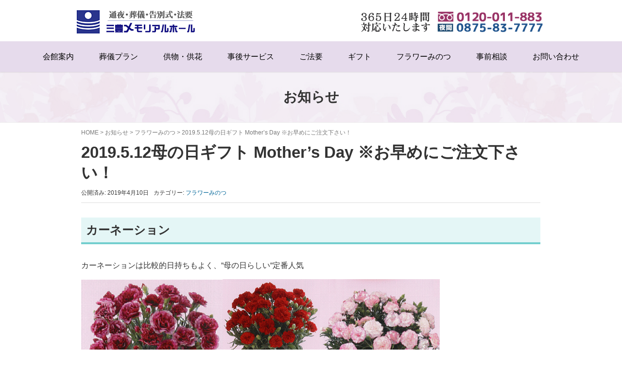

--- FILE ---
content_type: text/html; charset=UTF-8
request_url: https://m-memorial.com/1049/
body_size: 7468
content:
<!DOCTYPE html>
<html lang="ja">
<head prefix="og: http://ogp.me/ns# fb: http://ogp.me/ns/fb# article: http://ogp.me/ns/article#">
	<meta charset="UTF-8">
<!-- 	<meta name="viewport" content="width=device-width, initial-scale=1.0, maximum-scale=1.0, user-scalable=0" /> -->
	<meta name="viewport" content="width=device-width, initial-scale=1">

	<link rel="pingback" href="https://m-memorial.com/xmlrpc.php" />
	<!--[if lt IE 9]>
	<script src="https://m-memorial.com/wp-content/themes/habakiri/js/html5shiv.min.js"></script>
	<![endif]-->
	<!-- Google Tag Manager -->
<script>(function(w,d,s,l,i){w[l]=w[l]||[];w[l].push({'gtm.start':
new Date().getTime(),event:'gtm.js'});var f=d.getElementsByTagName(s)[0],
j=d.createElement(s),dl=l!='dataLayer'?'&l='+l:'';j.async=true;j.src=
'https://www.googletagmanager.com/gtm.js?id='+i+dl;f.parentNode.insertBefore(j,f);
})(window,document,'script','dataLayer','GTM-5Z8CQVX');</script>
<!-- End Google Tag Manager --><title>2019.5.12母の日ギフト Mother&#8217;s Day ※お早めにご注文下さい！ &#8211; [公式] 三豊メモリアルホール</title>
<meta name='robots' content='max-image-preview:large' />
<link rel='dns-prefetch' href='//challenges.cloudflare.com' />
<link rel="alternate" type="application/rss+xml" title="[公式] 三豊メモリアルホール &raquo; フィード" href="https://m-memorial.com/feed/" />
<style id='wp-img-auto-sizes-contain-inline-css' type='text/css'>
img:is([sizes=auto i],[sizes^="auto," i]){contain-intrinsic-size:3000px 1500px}
/*# sourceURL=wp-img-auto-sizes-contain-inline-css */
</style>
<link rel='stylesheet' id='vkExUnit_common_style-css' href='https://m-memorial.com/wp-content/plugins/vk-all-in-one-expansion-unit/assets/css/vkExUnit_style.css?ver=9.112.4.0' type='text/css' media='all' />
<style id='vkExUnit_common_style-inline-css' type='text/css'>
:root {--ver_page_top_button_url:url(https://m-memorial.com/wp-content/plugins/vk-all-in-one-expansion-unit/assets/images/to-top-btn-icon.svg);}@font-face {font-weight: normal;font-style: normal;font-family: "vk_sns";src: url("https://m-memorial.com/wp-content/plugins/vk-all-in-one-expansion-unit/inc/sns/icons/fonts/vk_sns.eot?-bq20cj");src: url("https://m-memorial.com/wp-content/plugins/vk-all-in-one-expansion-unit/inc/sns/icons/fonts/vk_sns.eot?#iefix-bq20cj") format("embedded-opentype"),url("https://m-memorial.com/wp-content/plugins/vk-all-in-one-expansion-unit/inc/sns/icons/fonts/vk_sns.woff?-bq20cj") format("woff"),url("https://m-memorial.com/wp-content/plugins/vk-all-in-one-expansion-unit/inc/sns/icons/fonts/vk_sns.ttf?-bq20cj") format("truetype"),url("https://m-memorial.com/wp-content/plugins/vk-all-in-one-expansion-unit/inc/sns/icons/fonts/vk_sns.svg?-bq20cj#vk_sns") format("svg");}
.veu_promotion-alert__content--text {border: 1px solid rgba(0,0,0,0.125);padding: 0.5em 1em;border-radius: var(--vk-size-radius);margin-bottom: var(--vk-margin-block-bottom);font-size: 0.875rem;}/* Alert Content部分に段落タグを入れた場合に最後の段落の余白を0にする */.veu_promotion-alert__content--text p:last-of-type{margin-bottom:0;margin-top: 0;}
/*# sourceURL=vkExUnit_common_style-inline-css */
</style>
<style id='wp-block-library-inline-css' type='text/css'>
:root{--wp-block-synced-color:#7a00df;--wp-block-synced-color--rgb:122,0,223;--wp-bound-block-color:var(--wp-block-synced-color);--wp-editor-canvas-background:#ddd;--wp-admin-theme-color:#007cba;--wp-admin-theme-color--rgb:0,124,186;--wp-admin-theme-color-darker-10:#006ba1;--wp-admin-theme-color-darker-10--rgb:0,107,160.5;--wp-admin-theme-color-darker-20:#005a87;--wp-admin-theme-color-darker-20--rgb:0,90,135;--wp-admin-border-width-focus:2px}@media (min-resolution:192dpi){:root{--wp-admin-border-width-focus:1.5px}}.wp-element-button{cursor:pointer}:root .has-very-light-gray-background-color{background-color:#eee}:root .has-very-dark-gray-background-color{background-color:#313131}:root .has-very-light-gray-color{color:#eee}:root .has-very-dark-gray-color{color:#313131}:root .has-vivid-green-cyan-to-vivid-cyan-blue-gradient-background{background:linear-gradient(135deg,#00d084,#0693e3)}:root .has-purple-crush-gradient-background{background:linear-gradient(135deg,#34e2e4,#4721fb 50%,#ab1dfe)}:root .has-hazy-dawn-gradient-background{background:linear-gradient(135deg,#faaca8,#dad0ec)}:root .has-subdued-olive-gradient-background{background:linear-gradient(135deg,#fafae1,#67a671)}:root .has-atomic-cream-gradient-background{background:linear-gradient(135deg,#fdd79a,#004a59)}:root .has-nightshade-gradient-background{background:linear-gradient(135deg,#330968,#31cdcf)}:root .has-midnight-gradient-background{background:linear-gradient(135deg,#020381,#2874fc)}:root{--wp--preset--font-size--normal:16px;--wp--preset--font-size--huge:42px}.has-regular-font-size{font-size:1em}.has-larger-font-size{font-size:2.625em}.has-normal-font-size{font-size:var(--wp--preset--font-size--normal)}.has-huge-font-size{font-size:var(--wp--preset--font-size--huge)}.has-text-align-center{text-align:center}.has-text-align-left{text-align:left}.has-text-align-right{text-align:right}.has-fit-text{white-space:nowrap!important}#end-resizable-editor-section{display:none}.aligncenter{clear:both}.items-justified-left{justify-content:flex-start}.items-justified-center{justify-content:center}.items-justified-right{justify-content:flex-end}.items-justified-space-between{justify-content:space-between}.screen-reader-text{border:0;clip-path:inset(50%);height:1px;margin:-1px;overflow:hidden;padding:0;position:absolute;width:1px;word-wrap:normal!important}.screen-reader-text:focus{background-color:#ddd;clip-path:none;color:#444;display:block;font-size:1em;height:auto;left:5px;line-height:normal;padding:15px 23px 14px;text-decoration:none;top:5px;width:auto;z-index:100000}html :where(.has-border-color){border-style:solid}html :where([style*=border-top-color]){border-top-style:solid}html :where([style*=border-right-color]){border-right-style:solid}html :where([style*=border-bottom-color]){border-bottom-style:solid}html :where([style*=border-left-color]){border-left-style:solid}html :where([style*=border-width]){border-style:solid}html :where([style*=border-top-width]){border-top-style:solid}html :where([style*=border-right-width]){border-right-style:solid}html :where([style*=border-bottom-width]){border-bottom-style:solid}html :where([style*=border-left-width]){border-left-style:solid}html :where(img[class*=wp-image-]){height:auto;max-width:100%}:where(figure){margin:0 0 1em}html :where(.is-position-sticky){--wp-admin--admin-bar--position-offset:var(--wp-admin--admin-bar--height,0px)}@media screen and (max-width:600px){html :where(.is-position-sticky){--wp-admin--admin-bar--position-offset:0px}}

/*# sourceURL=wp-block-library-inline-css */
</style><style id='global-styles-inline-css' type='text/css'>
:root{--wp--preset--aspect-ratio--square: 1;--wp--preset--aspect-ratio--4-3: 4/3;--wp--preset--aspect-ratio--3-4: 3/4;--wp--preset--aspect-ratio--3-2: 3/2;--wp--preset--aspect-ratio--2-3: 2/3;--wp--preset--aspect-ratio--16-9: 16/9;--wp--preset--aspect-ratio--9-16: 9/16;--wp--preset--color--black: #000000;--wp--preset--color--cyan-bluish-gray: #abb8c3;--wp--preset--color--white: #ffffff;--wp--preset--color--pale-pink: #f78da7;--wp--preset--color--vivid-red: #cf2e2e;--wp--preset--color--luminous-vivid-orange: #ff6900;--wp--preset--color--luminous-vivid-amber: #fcb900;--wp--preset--color--light-green-cyan: #7bdcb5;--wp--preset--color--vivid-green-cyan: #00d084;--wp--preset--color--pale-cyan-blue: #8ed1fc;--wp--preset--color--vivid-cyan-blue: #0693e3;--wp--preset--color--vivid-purple: #9b51e0;--wp--preset--gradient--vivid-cyan-blue-to-vivid-purple: linear-gradient(135deg,rgb(6,147,227) 0%,rgb(155,81,224) 100%);--wp--preset--gradient--light-green-cyan-to-vivid-green-cyan: linear-gradient(135deg,rgb(122,220,180) 0%,rgb(0,208,130) 100%);--wp--preset--gradient--luminous-vivid-amber-to-luminous-vivid-orange: linear-gradient(135deg,rgb(252,185,0) 0%,rgb(255,105,0) 100%);--wp--preset--gradient--luminous-vivid-orange-to-vivid-red: linear-gradient(135deg,rgb(255,105,0) 0%,rgb(207,46,46) 100%);--wp--preset--gradient--very-light-gray-to-cyan-bluish-gray: linear-gradient(135deg,rgb(238,238,238) 0%,rgb(169,184,195) 100%);--wp--preset--gradient--cool-to-warm-spectrum: linear-gradient(135deg,rgb(74,234,220) 0%,rgb(151,120,209) 20%,rgb(207,42,186) 40%,rgb(238,44,130) 60%,rgb(251,105,98) 80%,rgb(254,248,76) 100%);--wp--preset--gradient--blush-light-purple: linear-gradient(135deg,rgb(255,206,236) 0%,rgb(152,150,240) 100%);--wp--preset--gradient--blush-bordeaux: linear-gradient(135deg,rgb(254,205,165) 0%,rgb(254,45,45) 50%,rgb(107,0,62) 100%);--wp--preset--gradient--luminous-dusk: linear-gradient(135deg,rgb(255,203,112) 0%,rgb(199,81,192) 50%,rgb(65,88,208) 100%);--wp--preset--gradient--pale-ocean: linear-gradient(135deg,rgb(255,245,203) 0%,rgb(182,227,212) 50%,rgb(51,167,181) 100%);--wp--preset--gradient--electric-grass: linear-gradient(135deg,rgb(202,248,128) 0%,rgb(113,206,126) 100%);--wp--preset--gradient--midnight: linear-gradient(135deg,rgb(2,3,129) 0%,rgb(40,116,252) 100%);--wp--preset--font-size--small: 13px;--wp--preset--font-size--medium: 20px;--wp--preset--font-size--large: 36px;--wp--preset--font-size--x-large: 42px;--wp--preset--spacing--20: 0.44rem;--wp--preset--spacing--30: 0.67rem;--wp--preset--spacing--40: 1rem;--wp--preset--spacing--50: 1.5rem;--wp--preset--spacing--60: 2.25rem;--wp--preset--spacing--70: 3.38rem;--wp--preset--spacing--80: 5.06rem;--wp--preset--shadow--natural: 6px 6px 9px rgba(0, 0, 0, 0.2);--wp--preset--shadow--deep: 12px 12px 50px rgba(0, 0, 0, 0.4);--wp--preset--shadow--sharp: 6px 6px 0px rgba(0, 0, 0, 0.2);--wp--preset--shadow--outlined: 6px 6px 0px -3px rgb(255, 255, 255), 6px 6px rgb(0, 0, 0);--wp--preset--shadow--crisp: 6px 6px 0px rgb(0, 0, 0);}:where(.is-layout-flex){gap: 0.5em;}:where(.is-layout-grid){gap: 0.5em;}body .is-layout-flex{display: flex;}.is-layout-flex{flex-wrap: wrap;align-items: center;}.is-layout-flex > :is(*, div){margin: 0;}body .is-layout-grid{display: grid;}.is-layout-grid > :is(*, div){margin: 0;}:where(.wp-block-columns.is-layout-flex){gap: 2em;}:where(.wp-block-columns.is-layout-grid){gap: 2em;}:where(.wp-block-post-template.is-layout-flex){gap: 1.25em;}:where(.wp-block-post-template.is-layout-grid){gap: 1.25em;}.has-black-color{color: var(--wp--preset--color--black) !important;}.has-cyan-bluish-gray-color{color: var(--wp--preset--color--cyan-bluish-gray) !important;}.has-white-color{color: var(--wp--preset--color--white) !important;}.has-pale-pink-color{color: var(--wp--preset--color--pale-pink) !important;}.has-vivid-red-color{color: var(--wp--preset--color--vivid-red) !important;}.has-luminous-vivid-orange-color{color: var(--wp--preset--color--luminous-vivid-orange) !important;}.has-luminous-vivid-amber-color{color: var(--wp--preset--color--luminous-vivid-amber) !important;}.has-light-green-cyan-color{color: var(--wp--preset--color--light-green-cyan) !important;}.has-vivid-green-cyan-color{color: var(--wp--preset--color--vivid-green-cyan) !important;}.has-pale-cyan-blue-color{color: var(--wp--preset--color--pale-cyan-blue) !important;}.has-vivid-cyan-blue-color{color: var(--wp--preset--color--vivid-cyan-blue) !important;}.has-vivid-purple-color{color: var(--wp--preset--color--vivid-purple) !important;}.has-black-background-color{background-color: var(--wp--preset--color--black) !important;}.has-cyan-bluish-gray-background-color{background-color: var(--wp--preset--color--cyan-bluish-gray) !important;}.has-white-background-color{background-color: var(--wp--preset--color--white) !important;}.has-pale-pink-background-color{background-color: var(--wp--preset--color--pale-pink) !important;}.has-vivid-red-background-color{background-color: var(--wp--preset--color--vivid-red) !important;}.has-luminous-vivid-orange-background-color{background-color: var(--wp--preset--color--luminous-vivid-orange) !important;}.has-luminous-vivid-amber-background-color{background-color: var(--wp--preset--color--luminous-vivid-amber) !important;}.has-light-green-cyan-background-color{background-color: var(--wp--preset--color--light-green-cyan) !important;}.has-vivid-green-cyan-background-color{background-color: var(--wp--preset--color--vivid-green-cyan) !important;}.has-pale-cyan-blue-background-color{background-color: var(--wp--preset--color--pale-cyan-blue) !important;}.has-vivid-cyan-blue-background-color{background-color: var(--wp--preset--color--vivid-cyan-blue) !important;}.has-vivid-purple-background-color{background-color: var(--wp--preset--color--vivid-purple) !important;}.has-black-border-color{border-color: var(--wp--preset--color--black) !important;}.has-cyan-bluish-gray-border-color{border-color: var(--wp--preset--color--cyan-bluish-gray) !important;}.has-white-border-color{border-color: var(--wp--preset--color--white) !important;}.has-pale-pink-border-color{border-color: var(--wp--preset--color--pale-pink) !important;}.has-vivid-red-border-color{border-color: var(--wp--preset--color--vivid-red) !important;}.has-luminous-vivid-orange-border-color{border-color: var(--wp--preset--color--luminous-vivid-orange) !important;}.has-luminous-vivid-amber-border-color{border-color: var(--wp--preset--color--luminous-vivid-amber) !important;}.has-light-green-cyan-border-color{border-color: var(--wp--preset--color--light-green-cyan) !important;}.has-vivid-green-cyan-border-color{border-color: var(--wp--preset--color--vivid-green-cyan) !important;}.has-pale-cyan-blue-border-color{border-color: var(--wp--preset--color--pale-cyan-blue) !important;}.has-vivid-cyan-blue-border-color{border-color: var(--wp--preset--color--vivid-cyan-blue) !important;}.has-vivid-purple-border-color{border-color: var(--wp--preset--color--vivid-purple) !important;}.has-vivid-cyan-blue-to-vivid-purple-gradient-background{background: var(--wp--preset--gradient--vivid-cyan-blue-to-vivid-purple) !important;}.has-light-green-cyan-to-vivid-green-cyan-gradient-background{background: var(--wp--preset--gradient--light-green-cyan-to-vivid-green-cyan) !important;}.has-luminous-vivid-amber-to-luminous-vivid-orange-gradient-background{background: var(--wp--preset--gradient--luminous-vivid-amber-to-luminous-vivid-orange) !important;}.has-luminous-vivid-orange-to-vivid-red-gradient-background{background: var(--wp--preset--gradient--luminous-vivid-orange-to-vivid-red) !important;}.has-very-light-gray-to-cyan-bluish-gray-gradient-background{background: var(--wp--preset--gradient--very-light-gray-to-cyan-bluish-gray) !important;}.has-cool-to-warm-spectrum-gradient-background{background: var(--wp--preset--gradient--cool-to-warm-spectrum) !important;}.has-blush-light-purple-gradient-background{background: var(--wp--preset--gradient--blush-light-purple) !important;}.has-blush-bordeaux-gradient-background{background: var(--wp--preset--gradient--blush-bordeaux) !important;}.has-luminous-dusk-gradient-background{background: var(--wp--preset--gradient--luminous-dusk) !important;}.has-pale-ocean-gradient-background{background: var(--wp--preset--gradient--pale-ocean) !important;}.has-electric-grass-gradient-background{background: var(--wp--preset--gradient--electric-grass) !important;}.has-midnight-gradient-background{background: var(--wp--preset--gradient--midnight) !important;}.has-small-font-size{font-size: var(--wp--preset--font-size--small) !important;}.has-medium-font-size{font-size: var(--wp--preset--font-size--medium) !important;}.has-large-font-size{font-size: var(--wp--preset--font-size--large) !important;}.has-x-large-font-size{font-size: var(--wp--preset--font-size--x-large) !important;}
/*# sourceURL=global-styles-inline-css */
</style>

<style id='classic-theme-styles-inline-css' type='text/css'>
/*! This file is auto-generated */
.wp-block-button__link{color:#fff;background-color:#32373c;border-radius:9999px;box-shadow:none;text-decoration:none;padding:calc(.667em + 2px) calc(1.333em + 2px);font-size:1.125em}.wp-block-file__button{background:#32373c;color:#fff;text-decoration:none}
/*# sourceURL=/wp-includes/css/classic-themes.min.css */
</style>
<link rel='stylesheet' id='spider-css' href='https://m-memorial.com/wp-content/plugins/snow-monkey-blocks/dist/packages/spider/dist/css/spider.css?ver=1766450403' type='text/css' media='all' />
<link rel='stylesheet' id='snow-monkey-blocks-css' href='https://m-memorial.com/wp-content/plugins/snow-monkey-blocks/dist/css/blocks.css?ver=1766450403' type='text/css' media='all' />
<link rel='stylesheet' id='sass-basis-css' href='https://m-memorial.com/wp-content/plugins/snow-monkey-blocks/dist/css/fallback.css?ver=1766450403' type='text/css' media='all' />
<link rel='stylesheet' id='snow-monkey-blocks/nopro-css' href='https://m-memorial.com/wp-content/plugins/snow-monkey-blocks/dist/css/nopro.css?ver=1766450403' type='text/css' media='all' />
<link rel='stylesheet' id='snow-monkey-blocks-spider-slider-style-css' href='https://m-memorial.com/wp-content/plugins/snow-monkey-blocks/dist/blocks/spider-slider/style-index.css?ver=1766450403' type='text/css' media='all' />
<link rel='stylesheet' id='habakiri-assets-css' href='https://m-memorial.com/wp-content/themes/habakiri/css/assets.min.css?ver=1.0.0' type='text/css' media='all' />
<link rel='stylesheet' id='habakiri-css' href='https://m-memorial.com/wp-content/themes/habakiri/style.min.css?ver=20250804025102' type='text/css' media='all' />
<link rel='stylesheet' id='memorial4-css' href='https://m-memorial.com/wp-content/themes/memorial4/style.css?ver=20250804025102' type='text/css' media='all' />
<script type="text/javascript" src="https://m-memorial.com/wp-content/plugins/snow-monkey-blocks/dist/js/fontawesome-all.js?ver=1766450403" id="fontawesome6-js" defer="defer" data-wp-strategy="defer"></script>
<script type="text/javascript" src="https://m-memorial.com/wp-content/plugins/snow-monkey-blocks/dist/packages/spider/dist/js/spider.js?ver=1766450403" id="spider-js" defer="defer" data-wp-strategy="defer"></script>
<script type="text/javascript" src="https://m-memorial.com/wp-includes/js/jquery/jquery.min.js?ver=3.7.1" id="jquery-core-js"></script>
<script type="text/javascript" src="https://m-memorial.com/wp-includes/js/jquery/jquery-migrate.min.js?ver=3.4.1" id="jquery-migrate-js"></script>
<link rel="canonical" href="https://m-memorial.com/1049/" />
		<style>
		/* Safari 6.1+ (10.0 is the latest version of Safari at this time) */
		@media (max-width: 991px) and (min-color-index: 0) and (-webkit-min-device-pixel-ratio: 0) { @media () {
			display: block !important;
			.header__col {
				width: 100%;
			}
		}}
		</style>
				<style type="text/css" id="wp-custom-css">
			/* フラワーみのつフォーム */
.page-id-20499 #header,
.page-id-20499 .footer-navi,
.page-id-20499 .after-contents,
.page-id-20499 .copyright,
.page-id-20501 #header,
.page-id-20501 .footer-navi,
.page-id-20501 .after-contents,
.page-id-20501 .copyright
{
display: none !important;
}

.page-id-20499 #contents,
.page-id-20501 #contents{
	padding:30px;
}

.page-id-20499 .wpcf7 .section-title,
.page-id-20499 .wpcf7 form .section-title,
.page-id-20499 .wpcf7 h2.section-title,
.page-id-20499 .section-title {
    background:linear-gradient(135deg, #ff8c3a 0%, #f67b00 100%) !important;
}
		</style>
				<style type="text/css">/* VK CSS Customize */.grecaptcha-badge{visibility:hidden;}/* End VK CSS Customize */</style>
			<!-- [ VK All in One Expansion Unit Article Structure Data ] --><script type="application/ld+json">{"@context":"https://schema.org/","@type":"Article","headline":"2019.5.12母の日ギフト Mother&#8217;s Day ※お早めにご注文下さい！","image":"","datePublished":"2019-04-10T15:26:50+09:00","dateModified":"2019-04-10T15:27:03+09:00","author":{"@type":"","name":"三豊メモリアルホール","url":"https://m-memorial.com/","sameAs":""}}</script><!-- [ / VK All in One Expansion Unit Article Structure Data ] --></head>
<body class="wp-singular post-template-default single single-post postid-1049 single-format-standard wp-theme-habakiri wp-child-theme-memorial4 category-flower post-name-2019-5-12%e6%af%8d%e3%81%ae%e6%97%a5%e3%82%ae%e3%83%95%e3%83%88-mothers-day-%e2%80%bb%e3%81%8a%e6%97%a9%e3%82%81%e3%81%ab%e3%81%94%e6%b3%a8%e6%96%87%e4%b8%8b%e3%81%95%e3%81%84%ef%bc%81 post-type-post blog-template-single-no-sidebar">
<div id="container">
		<header id="header" class="header header--center header--fixed">
				<div class="container">
			<div class="row header__content">
				<div class="col-xs-10 col-md-12 header__col">
					
<div class="site-branding">
	<h1 class="site-branding__heading">
		<a href="https://m-memorial.com/" rel="home"><img src="https://m-memorial.com/wp-content/uploads/2016/08/logo.gif" alt="[公式] 三豊メモリアルホール" class="site-branding__logo" /></a>	</h1>
<!-- end .site-branding --></div>
<div class="siteinfo">			<div class="textwidget"><img width="550" height="70" alt="365日24時間対応いたします" src="https://m-memorial.com/wp-content/uploads/2016/08/siteinfo.png"></div>
		</div>				<!-- end .header__col --></div>
				<div class="col-xs-2 col-md-12 header__col global-nav-wrapper clearfix">
					
<nav class="global-nav js-responsive-nav nav--hide" role="navigation">
	<div class="menu-mainmenu-container"><ul id="menu-mainmenu" class="menu"><li id="menu-item-36" class="menu-item menu-item-type-post_type menu-item-object-page menu-item-36"><a href="https://m-memorial.com/guide/">会館案内</a></li>
<li id="menu-item-38" class="menu-item menu-item-type-post_type menu-item-object-page menu-item-38"><a href="https://m-memorial.com/plan/">葬儀プラン</a></li>
<li id="menu-item-37" class="menu-item menu-item-type-post_type menu-item-object-page menu-item-37"><a href="https://m-memorial.com/kumotu/">供物・供花</a></li>
<li id="menu-item-292" class="menu-item menu-item-type-post_type menu-item-object-page menu-item-292"><a href="https://m-memorial.com/after-service/">事後サービス</a></li>
<li id="menu-item-856" class="menu-item menu-item-type-post_type menu-item-object-page menu-item-856"><a href="https://m-memorial.com/houyou/">ご法要</a></li>
<li id="menu-item-855" class="menu-item menu-item-type-post_type menu-item-object-page menu-item-855"><a href="https://m-memorial.com/gift/">ギフト</a></li>
<li id="menu-item-1283" class="menu-item menu-item-type-post_type menu-item-object-page menu-item-1283"><a href="https://m-memorial.com/flower-minotsu/">フラワーみのつ</a></li>
<li id="menu-item-1430" class="menu-item menu-item-type-post_type menu-item-object-page menu-item-1430"><a href="https://m-memorial.com/consultation/">事前相談</a></li>
<li id="menu-item-234" class="menu-item menu-item-type-post_type menu-item-object-page menu-item-234"><a href="https://m-memorial.com/contact/">お問い合わせ</a></li>
</ul></div><!-- end .global-nav --></nav>
					<div id="responsive-btn"></div>
				<!-- end .header__col --></div>
			<!-- end .row --></div>
		<!-- end .container --></div>
			<!-- end #header --></header>
	<div id="contents">
		

		<div class="page-header text-center " >
			<div class="container">
				<h1 class="page-header__title ">
					お知らせ				</h1>
							<!-- end .container --></div>
		<!-- end .page-header --></div>
		<div class="sub-page-contents">
	<div class="container">
	<div class="row">
		<div class="col-md-10 col-md-offset-1">
			<main id="main" role="main">

				<div class="breadcrumbs"><a href="https://m-memorial.com/">HOME</a> &gt; <a href="https://m-memorial.com/info/">お知らせ</a> &gt; <a href="https://m-memorial.com/category/flower/">フラワーみのつ</a> &gt; <strong>2019.5.12母の日ギフト Mother&#8217;s Day ※お早めにご注文下さい！</strong></div>				<article class="article article--single post-1049 post type-post status-publish format-standard hentry category-flower">
	<div class="entry">
						<h1 class="entry__title entry-title">2019.5.12母の日ギフト Mother&#8217;s Day ※お早めにご注文下さい！</h1>
								<div class="entry-meta">
			<ul class="entry-meta__list">
				<li class="entry-meta__item published"><time datetime="2019-04-10T15:26:50+09:00">公開済み: 2019年4月10日</time></li><li class="entry-meta__item updated hidden"><time datetime="2019-04-10T15:27:03+09:00">更新: 2019年4月10日</time></li><li class="entry-meta__item vCard author">作成者: <a href="https://m-memorial.com/author/isozaki/"><span class="fn">三豊メモリアルホール</span></a></li><li class="entry-meta__item categories">カテゴリー: <a href="https://m-memorial.com/category/flower/">フラワーみのつ</a></li>			</ul>
		<!-- end .entry-meta --></div>
						<div class="entry__content entry-content">
			<h2>カーネーション</h2>
<p>カーネーションは比較的日持ちもよく、”母の日らしい”定番人気</p>
<table style="height: 240px; width: 738px;" width="485">
<tbody>
<tr>
<td style="width: 291px;"><img fetchpriority="high" decoding="async" class="alignleft size-full wp-image-1062" src="https://m-memorial.com/wp-content/uploads/2019/04/ka003.png" alt="2019.5.12母の日ギフト Mother's Day" width="376" height="300" /></td>
<td style="width: 200px;"><img decoding="async" class="alignleft size-full wp-image-1063" src="https://m-memorial.com/wp-content/uploads/2019/04/ka001.png" alt="2019.5.12母の日ギフト Mother's Day" width="257" height="300" /></td>
<td style="width: 246px;"><img decoding="async" class="alignleft size-full wp-image-1061" src="https://m-memorial.com/wp-content/uploads/2019/04/ka002.png" alt="2019.5.12母の日ギフト Mother's Day" width="318" height="300" /></td>
</tr>
</tbody>
</table>
<h2>胡蝶蘭</h2>
<p>いつもとはちょっと違う贈り物、可憐なマイクロ胡蝶蘭やミディ胡蝶蘭は小ぶりで扱いやすく人気</p>
<table style="height: 240px; width: 738px;" width="485">
<tbody>
<tr>
<td style="width: 242px;"><img loading="lazy" decoding="async" class="alignleft size-full wp-image-1067" src="https://m-memorial.com/wp-content/uploads/2019/04/ko003.png" alt="" width="256" height="300" /></td>
<td style="width: 246px;"><img loading="lazy" decoding="async" class="alignleft size-full wp-image-1066" src="https://m-memorial.com/wp-content/uploads/2019/04/ko002.png" alt="2019.5.12母の日ギフト Mother's Day" width="257" height="300" /></td>
<td style="width: 249px;"><img loading="lazy" decoding="async" class="alignleft size-full wp-image-1068" src="https://m-memorial.com/wp-content/uploads/2019/04/ko001.png" alt="" width="257" height="300" /></td>
</tr>
</tbody>
</table>
<h2>アジサイ・ユリ</h2>
<p>アジサイやユリなどすっきりとした印象の花鉢も人気</p>
<table style="height: 240px; width: 738px;" width="485">
<tbody>
<tr>
<td style="width: 273px;"><img loading="lazy" decoding="async" class="alignleft size-full wp-image-1070" src="https://m-memorial.com/wp-content/uploads/2019/04/aji002.png" alt="2019.5.12母の日ギフト Mother's Day" width="365" height="300" /></td>
<td style="width: 231px;"><img loading="lazy" decoding="async" class="alignleft size-full wp-image-1072" src="https://m-memorial.com/wp-content/uploads/2019/04/aji001.png" alt="2019.5.12母の日ギフト Mother's Day" width="309" height="300" /></td>
<td style="width: 233px;"><img loading="lazy" decoding="async" class="alignleft size-full wp-image-1071" src="https://m-memorial.com/wp-content/uploads/2019/04/yuri003.png" alt="2019.5.12母の日ギフト Mother's Day" width="310" height="300" /></td>
</tr>
</tbody>
</table>
		<!-- end .entry__content --></div>
			<!-- end .entry --></div>

			</article>
				
			<!-- end #main --></main>
		<!-- end .col-md-10 --></div>
	<!-- end .row --></div>
<!-- end .container --></div>
<!-- end .sub-page-contents --></div>


<div class="footer-navi">
	<div class="container">
	<div class="row">
<div class="col-md-10 col-md-offset-1">
<nav class="">
	<div class="menu-footermenu-container"><ul id="menu-footermenu" class="menu"><li id="menu-item-1429" class="menu-item menu-item-type-post_type menu-item-object-page menu-item-1429"><a href="https://m-memorial.com/flow/">ご葬儀の流れ</a></li>
<li id="menu-item-1308" class="menu-item menu-item-type-post_type menu-item-object-page menu-item-1308"><a href="https://m-memorial.com/faq/">Q&#038;A</a></li>
<li id="menu-item-45" class="menu-item menu-item-type-taxonomy menu-item-object-category menu-item-45"><a href="https://m-memorial.com/category/news/">お知らせ</a></li>
<li id="menu-item-41" class="menu-item menu-item-type-post_type menu-item-object-page menu-item-41"><a href="https://m-memorial.com/company/">会社案内</a></li>
<li id="menu-item-823" class="menu-item menu-item-type-post_type menu-item-object-page menu-item-823"><a href="https://m-memorial.com/access/">交通アクセスのご案内</a></li>
<li id="menu-item-275" class="menu-item menu-item-type-post_type menu-item-object-page menu-item-275"><a href="https://m-memorial.com/privacy-policy/">プライバシーポリシー</a></li>
</ul></div><!-- end .footer-nav --></nav>
</div>
</div>
</div>
</div>

<div class="after-contents">
	<div class="container">
	<div class="row">
<div class="col-md-10 col-md-offset-1">
		<div class="after-contents-widget">			<div class="textwidget"><div class="row">
<div class="col-xxs-12 col-xs-6"><img loading="lazy" decoding="async" class="wp-image-3250 size-full alignright" src="https://m-memorial.com/wp-content/uploads/2022/03/map.png" alt="" width="500" height="280" srcset="https://m-memorial.com/wp-content/uploads/2022/03/map.png 500w, https://m-memorial.com/wp-content/uploads/2022/03/map-400x224.png 400w" sizes="auto, (max-width: 500px) 100vw, 500px" /></div>
<div class="col-xxs-12 col-xs-6"><img loading="lazy" decoding="async" class="aligncenter wp-image-19379 size-full" src="https://m-memorial.com/wp-content/uploads/2024/10/ft-info.png" alt="メモリアルホール" width="500" height="280" srcset="https://m-memorial.com/wp-content/uploads/2024/10/ft-info.png 500w, https://m-memorial.com/wp-content/uploads/2024/10/ft-info-400x224.png 400w" sizes="auto, (max-width: 500px) 100vw, 500px" /></div>
</div>
</div>
		</div>
			<div class="bn-block">			<div class="textwidget"><hr>
<div class="row">
<div class="col-xxs-12 col-xs-6 mt-4"><a href="https://m-memorial.com/flower-minotsu/"><img loading="lazy" decoding="async" class="alignnone size-full wp-image-241" src="https://m-memorial.com/wp-content/uploads/2016/08/bn-flower.png" alt="フラワーみのつ" width="500" height="100" srcset="https://m-memorial.com/wp-content/uploads/2016/08/bn-flower.png 500w, https://m-memorial.com/wp-content/uploads/2016/08/bn-flower-400x80.png 400w" sizes="auto, (max-width: 500px) 100vw, 500px" /></a></div>
<div class="col-xxs-12 col-xs-6"><a href="https://m-memorial.com/gift/"><img loading="lazy" decoding="async" class="alignnone size-full wp-image-242" src="https://m-memorial.com/wp-content/uploads/2016/08/bn-gift.png" alt="ギフト・満中陰志" width="500" height="100" srcset="https://m-memorial.com/wp-content/uploads/2016/08/bn-gift.png 500w, https://m-memorial.com/wp-content/uploads/2016/08/bn-gift-400x80.png 400w" sizes="auto, (max-width: 500px) 100vw, 500px" /></a></div>
</div>
<hr>
<p><img loading="lazy" decoding="async" src="https://m-memorial.com/wp-content/uploads/2020/12/line-flower-minotsu.png" alt="" width="800" height="150" class="aligncenter size-full wp-image-1505" srcset="https://m-memorial.com/wp-content/uploads/2020/12/line-flower-minotsu.png 800w, https://m-memorial.com/wp-content/uploads/2020/12/line-flower-minotsu-400x75.png 400w, https://m-memorial.com/wp-content/uploads/2020/12/line-flower-minotsu-750x141.png 750w, https://m-memorial.com/wp-content/uploads/2020/12/line-flower-minotsu-768x144.png 768w" sizes="auto, (max-width: 800px) 100vw, 800px" /></p>
</div>
		</div>
</div>
</div>
</div>
</div>


	<!-- end #contents --></div>
	<footer id="footer" class="footer">

				<div class="copyright">
			<div class="container">
				<div class="copyright">&copy; <a href="https://m-memorial.com/">[公式] 三豊メモリアルホール</a></div>			<!-- end .container --></div>
		<!-- end .copyright --></div>
		
	<!-- end #footer --></footer>
<!-- end #container --></div>
<script type="speculationrules">
{"prefetch":[{"source":"document","where":{"and":[{"href_matches":"/*"},{"not":{"href_matches":["/wp-*.php","/wp-admin/*","/wp-content/uploads/*","/wp-content/*","/wp-content/plugins/*","/wp-content/themes/memorial4/*","/wp-content/themes/habakiri/*","/*\\?(.+)"]}},{"not":{"selector_matches":"a[rel~=\"nofollow\"]"}},{"not":{"selector_matches":".no-prefetch, .no-prefetch a"}}]},"eagerness":"conservative"}]}
</script>
		<script>
		jQuery( function( $ ) {
			$( '.js-responsive-nav' ).responsive_nav( {
				direction: 'right'
			} );
		} );
		</script>
		<script type="text/javascript" id="vkExUnit_master-js-js-extra">
/* <![CDATA[ */
var vkExOpt = {"ajax_url":"https://m-memorial.com/wp-admin/admin-ajax.php","homeUrl":"https://m-memorial.com/"};
//# sourceURL=vkExUnit_master-js-js-extra
/* ]]> */
</script>
<script type="text/javascript" src="https://m-memorial.com/wp-content/plugins/vk-all-in-one-expansion-unit/assets/js/all.min.js?ver=9.112.4.0" id="vkExUnit_master-js-js"></script>
<script type="text/javascript" src="https://challenges.cloudflare.com/turnstile/v0/api.js" id="cloudflare-turnstile-js" data-wp-strategy="async"></script>
<script type="text/javascript" id="cloudflare-turnstile-js-after">
/* <![CDATA[ */
document.addEventListener( 'wpcf7submit', e => turnstile.reset() );
//# sourceURL=cloudflare-turnstile-js-after
/* ]]> */
</script>
<script type="text/javascript" src="https://m-memorial.com/wp-content/plugins/vk-all-in-one-expansion-unit/inc/smooth-scroll/js/smooth-scroll.min.js?ver=9.112.4.0" id="smooth-scroll-js-js"></script>
<script type="text/javascript" src="https://m-memorial.com/wp-content/themes/habakiri/js/app.min.js?ver=1.0.0" id="habakiri-js"></script>
</body>
</html>


--- FILE ---
content_type: text/css
request_url: https://m-memorial.com/wp-content/themes/memorial4/style.css?ver=20250804025102
body_size: 9180
content:
/*!
Theme Name: Memorial4
Description: Habakiri の子テーマ
Version: 1.0.0
Template: habakiri
*/@media screen and (max-width: 479px){.col-xxs-1,.col-xxs-2,.col-xxs-3,.col-xxs-4,.col-xxs-5,.col-xxs-6,.col-xxs-7,.col-xxs-8,.col-xxs-9,.col-xxs-10,.col-xxs-11,.col-xxs-12{min-height:1px;padding-left:15px;padding-right:15px;position:relative}.col-xxs-1,.col-xxs-2,.col-xxs-3,.col-xxs-4,.col-xxs-5,.col-xxs-6,.col-xxs-7,.col-xxs-8,.col-xxs-9,.col-xxs-10,.col-xxs-11,.col-xxs-12{float:left}.col-xxs-12{width:100%}.col-xxs-11{width:91.6667%}.col-xxs-10{width:83.3333%}.col-xxs-9{width:75%}.col-xxs-8{width:66.6667%}.col-xxs-7{width:58.3333%}.col-xxs-6{width:50%}.col-xxs-5{width:41.6667%}.col-xxs-4{width:33.3333%}.col-xxs-3{width:25%}.col-xxs-2{width:16.6667%}.col-xxs-1{width:8.33333%}.col-xxs-pull-12{right:100%}.col-xxs-pull-11{right:91.6667%}.col-xxs-pull-10{right:83.3333%}.col-xxs-pull-9{right:75%}.col-xxs-pull-8{right:66.6667%}.col-xxs-pull-7{right:58.3333%}.col-xxs-pull-6{right:50%}.col-xxs-pull-5{right:41.6667%}.col-xxs-pull-4{right:33.3333%}.col-xxs-pull-3{right:25%}.col-xxs-pull-2{right:16.6667%}.col-xxs-pull-1{right:8.33333%}.col-xxs-pull-0{right:0}.col-xxs-push-12{left:100%}.col-xxs-push-11{left:91.6667%}.col-xxs-push-10{left:83.3333%}.col-xxs-push-9{left:75%}.col-xxs-push-8{left:66.6667%}.col-xxs-push-7{left:58.3333%}.col-xxs-push-6{left:50%}.col-xxs-push-5{left:41.6667%}.col-xxs-push-4{left:33.3333%}.col-xxs-push-3{left:25%}.col-xxs-push-2{left:16.6667%}.col-xxs-push-1{left:8.33333%}.col-xxs-push-0{left:0}.col-xxs-offset-12{margin-left:100%}.col-xxs-offset-11{margin-left:91.6667%}.col-xxs-offset-10{margin-left:83.3333%}.col-xxs-offset-9{margin-left:75%}.col-xxs-offset-8{margin-left:66.6667%}.col-xxs-offset-7{margin-left:58.3333%}.col-xxs-offset-6{margin-left:50%}.col-xxs-offset-5{margin-left:41.6667%}.col-xxs-offset-4{margin-left:33.3333%}.col-xxs-offset-3{margin-left:25%}.col-xxs-offset-2{margin-left:16.6667%}.col-xxs-offset-1{margin-left:8.33333%}.col-xxs-offset-0{margin-left:0}.col-xs-1,.col-sm-1,.col-md-1,.col-lg-1,.col-xs-2,.col-sm-2,.col-md-2,.col-lg-2,.col-xs-3,.col-sm-3,.col-md-3,.col-lg-3,.col-xs-4,.col-sm-4,.col-md-4,.col-lg-4,.col-xs-5,.col-sm-5,.col-md-5,.col-lg-5,.col-xs-6,.col-sm-6,.col-md-6,.col-lg-6,.col-xs-7,.col-sm-7,.col-md-7,.col-lg-7,.col-xs-8,.col-sm-8,.col-md-8,.col-lg-8,.col-xs-9,.col-sm-9,.col-md-9,.col-lg-9,.col-xs-10,.col-sm-10,.col-md-10,.col-lg-10,.col-xs-11,.col-sm-11,.col-md-11,.col-lg-11,.col-xs-12,.col-sm-12,.col-md-12,.col-lg-12{min-height:1px;padding-left:15px;padding-right:15px;position:relative}}@media (min-width: 480px){.col-xs-1,.col-xs-2,.col-xs-3,.col-xs-4,.col-xs-5,.col-xs-6,.col-xs-7,.col-xs-8,.col-xs-9,.col-xs-10,.col-xs-11,.col-xs-12{float:left}.col-xs-12{width:100%}.col-xs-11{width:91.6667%}.col-xs-10{width:83.3333%}.col-xs-9{width:75%}.col-xs-8{width:66.6667%}.col-xs-7{width:58.3333%}.col-xs-6{width:50%}.col-xs-5{width:41.6667%}.col-xs-4{width:33.3333%}.col-xs-3{width:25%}.col-xs-2{width:16.6667%}.col-xs-1{width:8.33333%}.col-xs-pull-12{right:100%}.col-xs-pull-11{right:91.6667%}.col-xs-pull-10{right:83.3333%}.col-xs-pull-9{right:75%}.col-xs-pull-8{right:66.6667%}.col-xs-pull-7{right:58.3333%}.col-xs-pull-6{right:50%}.col-xs-pull-5{right:41.6667%}.col-xs-pull-4{right:33.3333%}.col-xs-pull-3{right:25%}.col-xs-pull-2{right:16.6667%}.col-xs-pull-1{right:8.33333%}.col-xs-pull-0{right:0}.col-xs-push-12{left:100%}.col-xs-push-11{left:91.6667%}.col-xs-push-10{left:83.3333%}.col-xs-push-9{left:75%}.col-xs-push-8{left:66.6667%}.col-xs-push-7{left:58.3333%}.col-xs-push-6{left:50%}.col-xs-push-5{left:41.6667%}.col-xs-push-4{left:33.3333%}.col-xs-push-3{left:25%}.col-xs-push-2{left:16.6667%}.col-xs-push-1{left:8.33333%}.col-xs-push-0{left:0}.col-xs-offset-12{margin-left:100%}.col-xs-offset-11{margin-left:91.6667%}.col-xs-offset-10{margin-left:83.3333%}.col-xs-offset-9{margin-left:75%}.col-xs-offset-8{margin-left:66.6667%}.col-xs-offset-7{margin-left:58.3333%}.col-xs-offset-6{margin-left:50%}.col-xs-offset-5{margin-left:41.6667%}.col-xs-offset-4{margin-left:33.3333%}.col-xs-offset-3{margin-left:25%}.col-xs-offset-2{margin-left:16.6667%}.col-xs-offset-1{margin-left:8.33333%}.col-xs-offset-0{margin-left:0}}@media (min-width: 768px){.col-sm-1,.col-sm-2,.col-sm-3,.col-sm-4,.col-sm-5,.col-sm-6,.col-sm-7,.col-sm-8,.col-sm-9,.col-sm-10,.col-sm-11,.col-sm-12{float:left}.col-sm-12{width:100%}.col-sm-11{width:91.6667%}.col-sm-10{width:83.3333%}.col-sm-9{width:75%}.col-sm-8{width:66.6667%}.col-sm-7{width:58.3333%}.col-sm-6{width:50%}.col-sm-5{width:41.6667%}.col-sm-4{width:33.3333%}.col-sm-3{width:25%}.col-sm-2{width:16.6667%}.col-sm-1{width:8.33333%}.col-sm-pull-12{right:100%}.col-sm-pull-11{right:91.6667%}.col-sm-pull-10{right:83.3333%}.col-sm-pull-9{right:75%}.col-sm-pull-8{right:66.6667%}.col-sm-pull-7{right:58.3333%}.col-sm-pull-6{right:50%}.col-sm-pull-5{right:41.6667%}.col-sm-pull-4{right:33.3333%}.col-sm-pull-3{right:25%}.col-sm-pull-2{right:16.6667%}.col-sm-pull-1{right:8.33333%}.col-sm-pull-0{right:0}.col-sm-push-12{left:100%}.col-sm-push-11{left:91.6667%}.col-sm-push-10{left:83.3333%}.col-sm-push-9{left:75%}.col-sm-push-8{left:66.6667%}.col-sm-push-7{left:58.3333%}.col-sm-push-6{left:50%}.col-sm-push-5{left:41.6667%}.col-sm-push-4{left:33.3333%}.col-sm-push-3{left:25%}.col-sm-push-2{left:16.6667%}.col-sm-push-1{left:8.33333%}.col-sm-push-0{left:0}.col-sm-offset-12{margin-left:100%}.col-sm-offset-11{margin-left:91.6667%}.col-sm-offset-10{margin-left:83.3333%}.col-sm-offset-9{margin-left:75%}.col-sm-offset-8{margin-left:66.6667%}.col-sm-offset-7{margin-left:58.3333%}.col-sm-offset-6{margin-left:50%}.col-sm-offset-5{margin-left:41.6667%}.col-sm-offset-4{margin-left:33.3333%}.col-sm-offset-3{margin-left:25%}.col-sm-offset-2{margin-left:16.6667%}.col-sm-offset-1{margin-left:8.33333%}.col-sm-offset-0{margin-left:0}}@media (min-width: 992px){.col-md-1,.col-md-2,.col-md-3,.col-md-4,.col-md-5,.col-md-6,.col-md-7,.col-md-8,.col-md-9,.col-md-10,.col-md-11,.col-md-12{float:left}.col-md-12{width:100%}.col-md-11{width:91.6667%}.col-md-10{width:83.3333%}.col-md-9{width:75%}.col-md-8{width:66.6667%}.col-md-7{width:58.3333%}.col-md-6{width:50%}.col-md-5{width:41.6667%}.col-md-4{width:33.3333%}.col-md-3{width:25%}.col-md-2{width:16.6667%}.col-md-1{width:8.33333%}.col-md-pull-12{right:100%}.col-md-pull-11{right:91.6667%}.col-md-pull-10{right:83.3333%}.col-md-pull-9{right:75%}.col-md-pull-8{right:66.6667%}.col-md-pull-7{right:58.3333%}.col-md-pull-6{right:50%}.col-md-pull-5{right:41.6667%}.col-md-pull-4{right:33.3333%}.col-md-pull-3{right:25%}.col-md-pull-2{right:16.6667%}.col-md-pull-1{right:8.33333%}.col-md-pull-0{right:0}.col-md-push-12{left:100%}.col-md-push-11{left:91.6667%}.col-md-push-10{left:83.3333%}.col-md-push-9{left:75%}.col-md-push-8{left:66.6667%}.col-md-push-7{left:58.3333%}.col-md-push-6{left:50%}.col-md-push-5{left:41.6667%}.col-md-push-4{left:33.3333%}.col-md-push-3{left:25%}.col-md-push-2{left:16.6667%}.col-md-push-1{left:8.33333%}.col-md-push-0{left:0}.col-md-offset-12{margin-left:100%}.col-md-offset-11{margin-left:91.6667%}.col-md-offset-10{margin-left:83.3333%}.col-md-offset-9{margin-left:75%}.col-md-offset-8{margin-left:66.6667%}.col-md-offset-7{margin-left:58.3333%}.col-md-offset-6{margin-left:50%}.col-md-offset-5{margin-left:41.6667%}.col-md-offset-4{margin-left:33.3333%}.col-md-offset-3{margin-left:25%}.col-md-offset-2{margin-left:16.6667%}.col-md-offset-1{margin-left:8.33333%}.col-md-offset-0{margin-left:0}}@media (min-width: 1200px){.col-lg-1,.col-lg-2,.col-lg-3,.col-lg-4,.col-lg-5,.col-lg-6,.col-lg-7,.col-lg-8,.col-lg-9,.col-lg-10,.col-lg-11,.col-lg-12{float:left}.col-lg-12{width:100%}.col-lg-11{width:91.6667%}.col-lg-10{width:83.3333%}.col-lg-9{width:75%}.col-lg-8{width:66.6667%}.col-lg-7{width:58.3333%}.col-lg-6{width:50%}.col-lg-5{width:41.6667%}.col-lg-4{width:33.3333%}.col-lg-3{width:25%}.col-lg-2{width:16.6667%}.col-lg-1{width:8.33333%}.col-lg-pull-12{right:100%}.col-lg-pull-11{right:91.6667%}.col-lg-pull-10{right:83.3333%}.col-lg-pull-9{right:75%}.col-lg-pull-8{right:66.6667%}.col-lg-pull-7{right:58.3333%}.col-lg-pull-6{right:50%}.col-lg-pull-5{right:41.6667%}.col-lg-pull-4{right:33.3333%}.col-lg-pull-3{right:25%}.col-lg-pull-2{right:16.6667%}.col-lg-pull-1{right:8.33333%}.col-lg-pull-0{right:0}.col-lg-push-12{left:100%}.col-lg-push-11{left:91.6667%}.col-lg-push-10{left:83.3333%}.col-lg-push-9{left:75%}.col-lg-push-8{left:66.6667%}.col-lg-push-7{left:58.3333%}.col-lg-push-6{left:50%}.col-lg-push-5{left:41.6667%}.col-lg-push-4{left:33.3333%}.col-lg-push-3{left:25%}.col-lg-push-2{left:16.6667%}.col-lg-push-1{left:8.33333%}.col-lg-push-0{left:0}.col-lg-offset-12{margin-left:100%}.col-lg-offset-11{margin-left:91.6667%}.col-lg-offset-10{margin-left:83.3333%}.col-lg-offset-9{margin-left:75%}.col-lg-offset-8{margin-left:66.6667%}.col-lg-offset-7{margin-left:58.3333%}.col-lg-offset-6{margin-left:50%}.col-lg-offset-5{margin-left:41.6667%}.col-lg-offset-4{margin-left:33.3333%}.col-lg-offset-3{margin-left:25%}.col-lg-offset-2{margin-left:16.6667%}.col-lg-offset-1{margin-left:8.33333%}.col-lg-offset-0{margin-left:0}}.visible-xxs,tr.visible-xxs,th.visible-xxs,td.visible-xxs{display:none}@media (max-width: 479px){.visible-xxs{display:block !important}table.visible-xxs{display:table}tr.visible-xxs{display:table-row !important}th.visible-xxs,td.visible-xxs{display:table-cell !important}}.visible-xs,tr.visible-xs,th.visible-xs,td.visible-xs{display:none}@media (min-width: 480px) and (max-width: 767px){.visible-xs{display:block !important}table.visible-xs{display:table}tr.visible-xs{display:table-row !important}th.visible-xs,td.visible-xs{display:table-cell !important}}.visible-sm,tr.visible-sm,th.visible-sm,td.visible-sm{display:none}@media (min-width: 768px) and (max-width: 991px){.visible-sm{display:block !important}table.visible-sm{display:table}tr.visible-sm{display:table-row !important}th.visible-sm,td.visible-sm{display:table-cell !important}}.visible-md,tr.visible-md,th.visible-md,td.visible-md{display:none}@media (min-width: 992px) and (max-width: 1199px){.visible-md{display:block !important}table.visible-md{display:table}tr.visible-md{display:table-row !important}th.visible-md,td.visible-md{display:table-cell !important}}.visible-lg,tr.visible-lg,th.visible-lg,td.visible-lg{display:none}@media (min-width: 1200px){.visible-lg{display:block !important}table.visible-lg{display:table}tr.visible-lg{display:table-row !important}th.visible-lg,td.visible-lg{display:table-cell !important}}@media (max-width: 479px){.hidden-xxs,tr.hidden-xxs,th.hidden-xxs,td.hidden-xxs{display:none !important}}@media (min-width: 480px) and (max-width: 767px){.hidden-xs,tr.hidden-xs,th.hidden-xs,td.hidden-xs{display:none !important}}.breadcrumbs{margin-bottom:10px}.sub-page-contents{padding-top:10px}.site-branding{padding:5px 0}@media (min-width: 480px){.site-branding__heading{font-size:26px;padding:10px 0}}@font-face{font-family:"Yu Gothic";src:local("Yu Gothic Medium");font-weight:100}@font-face{font-family:"Yu Gothic";src:local("Yu Gothic Medium");font-weight:200}@font-face{font-family:"Yu Gothic";src:local("Yu Gothic Medium");font-weight:300}@font-face{font-family:"Yu Gothic";src:local("Yu Gothic Medium");font-weight:400}@font-face{font-family:"Yu Gothic";src:local("Yu Gothic Bold");font-weight:bold}@font-face{font-family:"Helvetica Neue";src:local("Helvetica Neue Regular");font-weight:100}@font-face{font-family:"Helvetica Neue";src:local("Helvetica Neue Regular");font-weight:200}body{font-family:"-apple-system", "Helvetica Neue", "Yu Gothic", YuGothic, Verdana, Meiryo, sans-serif;font-size:16px}.header__content .header__col{overflow:hidden}.header__content .header__col .site-branding{width:60%;float:left;text-align:left}.header__content .header__col .siteinfo{width:40%;float:right}@media (min-width: 992px){.header .container{width:100%;padding:0}.header .container .header__col{width:970px;margin:0 auto}.header .container .header__col.global-nav-wrapper{width:100%}}@media screen and (max-width: 991px){.header__content .header__col .site-branding,.header__content .header__col .siteinfo{width:100%;float:none}}.siteinfo{padding-top:20px;text-align:right}.siteinfo img{width:400px;height:auto}@media screen and (max-width: 991px){#footer{margin-bottom:70px;overflow:hidden;text-align:center}.siteinfo{padding:0;background:#e0da80;opacity:0.9;bottom:0;left:0;display:block;height:70px;margin:0 auto;position:fixed;width:100%;z-index:1000000;text-align:center}.siteinfo img{height:100%;width:auto}}@media screen and (max-width: 479px){#footer{margin-bottom:50px}.siteinfo{height:50px;font-size:18px;line-height:50px}.siteinfo img{height:50px;width:auto}}.entry__content h2{font-size:24px;margin:40px 0 30px;padding:10px;background-color:#e4f6f6;border-bottom:4px solid #73CECE}.entry__content h3{font-size:20px;margin-bottom:30px 0 20px}.entry-meta__item.author{display:none}@media screen and (max-width: 479px){.entry__content h2{font-size:20px}.entry__content h3,.entry__content h4{font-size:18px}}.footer-navi{padding:10px 0;border-top:1px solid #ccc}.footer-navi ul{margin:0;padding:0;list-style-type:none}.footer-navi li{float:left;margin-right:15px}.after-contents{padding:20px 0;background-color:#73CECE}.after-contents li{margin:15px 0}.after-contents-widget{margin-bottom:20px;background-color:#FFF}.copyright{padding:5px 0;text-align:center;background-color:transparent}a{color:#069}a:focus,a:active,a:hover{color:#08c}.site-branding a{color:#000}.responsive-nav a{color:#000;font-size:16px;font-family:"Roboto","Droid Sans","Times New Roman","游明朝","YuMincho","ヒラギノ明朝 ProN W3","Hiragino Mincho ProN","HG明朝E","ＭＳ Ｐ明朝","ＭＳ 明朝",serif;outline:none}.responsive-nav a small{color:#777;font-size:10px}.responsive-nav a:hover small,.responsive-nav a:active small,.responsive-nav .current-menu-item small,.responsive-nav .current-menu-ancestor small,.responsive-nav .current-menu-parent small,.responsive-nav .current_page_item small,.responsive-nav .current_page_parent small{color:#777}.responsive-nav .menu>.menu-item>a,.header--transparency.header--fixed--is_scrolled .responsive-nav .menu>.menu-item>a{background-color:transparent;padding:18px 26px}.responsive-nav .menu>.menu-item>a:hover,.responsive-nav .menu>.menu-item>a:active,.responsive-nav .menu>.current-menu-item>a,.responsive-nav .menu>.current-menu-ancestor>a,.responsive-nav .menu>.current-menu-parent>a,.responsive-nav .menu>.current_page_item>a,.responsive-nav .menu>.current_page_parent>a,.header--transparency.header--fixed--is_scrolled .responsive-nav .menu>.menu-item>a:hover,.header--transparency.header--fixed--is_scrolled .responsive-nav .menu>.menu-item>a:active,.header--transparency.header--fixed--is_scrolled .responsive-nav .menu>.current-menu-item>a,.header--transparency.header--fixed--is_scrolled .responsive-nav .menu>.current-menu-ancestor>a,.header--transparency.header--fixed--is_scrolled .responsive-nav .menu>.current-menu-parent>a,.header--transparency.header--fixed--is_scrolled .responsive-nav .menu>.current_page_item>a,.header--transparency.header--fixed--is_scrolled .responsive-nav .menu>.current_page_parent>a{background-color:transparent;color:#000;border-bottom:2px solid #993366}.responsive-nav .sub-menu a{background-color:#000;color:#fff}.responsive-nav .sub-menu a:hover,.responsive-nav .sub-menu a:active,.responsive-nav .sub-menu .current-menu-item a,.responsive-nav .sub-menu .current-menu-ancestor a,.responsive-nav .sub-menu .current-menu-parent a,.responsive-nav .sub-menu .current_page_item a,.responsive-nav .sub-menu .current_page_parent a{background-color:#191919;color:#fff}.off-canvas-nav{font-size:14px}.responsive-nav,.header--transparency.header--fixed--is_scrolled .responsive-nav{background-color:#E6DBEC}#responsive-btn{background-color:#73CECE;border-color:#eee;color:#000}#responsive-btn:hover{background-color:#f5f5f5;border-color:#eee;color:#000}.habakiri-slider__transparent-layer{background-color:transparent}.habakiri-slider h1,.habakiri-slider__item h1{margin-top:0;line-height:1}.habakiri-slider,.habakiri-slider__item{max-height:400px;width:auto;overflow:hidden}@media screen and (max-width: 767px){.habakiri-slider,.habakiri-slider__item{max-height:200px}}@media screen and (max-width: 479px){.habakiri-slider,.habakiri-slider__item{max-height:140px}}.page-header{padding:34px 0;background-color:#F3EDF6;background-image:url(images/bg-pageheader.png);background-position:center bottom;background-repeat:no-repeat;background-attachment:scroll;background-size:cover;font-family:"Roboto","Droid Sans","Times New Roman","游明朝","YuMincho","ヒラギノ明朝 ProN W3","Hiragino Mincho ProN","HG明朝E","ＭＳ Ｐ明朝","ＭＳ 明朝",serif}@media screen and (max-width: 479px){.page-header{padding:20px 0;background-color:#E6DBEC;background-image:none}.page-header .page-header__title{font-size:24px}}.pagination>li>a{color:#E6DBEC}.pagination>li>span{background-color:#E6DBEC;border-color:#E6DBEC}.pagination>li>a:focus,.pagination>li>a:hover,.pagination>li>span:focus,.pagination>li>span:hover{color:#c3a9d2}.header{background-color:#fff}.header--transparency.header--fixed--is_scrolled{background-color:#fff !important}.footer{background-color:#E6DBEC}.footer-widget-area a{color:#777}.footer-widget-area,.footer-widget-area .widget_calendar #wp-calendar caption{color:#555}.footer-widget-area .widget_calendar #wp-calendar,.footer-widget-area .widget_calendar #wp-calendar *{border-color:#555}@media (min-width: 992px){.responsive-nav{display:block}.off-canvas-nav,#responsive-btn{display:none !important}.header--2row{padding-bottom:0}.header--2row .header__col,.header--center .header__col{display:block}.header--2row .responsive-nav,.header--center .responsive-nav{margin-right:-1000px;margin-left:-1000px;padding-right:1000px;padding-left:1000px}.header--2row .site-branding,.header--center .site-branding{padding-bottom:0}.header--center .site-branding{text-align:center}}@media screen and (max-width: 479px){.bn-block .row div{margin:5px 0}.after-contents-widget{margin-bottom:10px}}.mg_0{margin:0}.mg_s{margin:0.5em 0}.mg_m{margin:1.5em 0}.mg_l{margin:3em 0}.mt_s{margin-top:0.5em}.mt_m{margin-top:1.5em}.mt_l{margin-top:3em}.mb_s{margin-bottom:0.5em}.mb_m{margin-bottom:1.5em}.mb_l{margin-bottom:3em}.pd_0{padding:0}.pd_s{padding:0.5em 0}.pd_m{padding:1.5em 0}.pd_l{padding:3em 0}.pt_s{padding-top:0.5em}.pt_m{padding-top:1.5em}.pt_l{padding-top:3em}.pb_s{padding-bottom:0.5em}.pb_m{padding-bottom:1.5em}.pb_l{padding-bottom:3em}.txt-gray{color:#ccc}.txt-brown{color:#8b4513}.txt-black{color:#000}.txt-white{color:#fff}.txt-red{color:#dc143c}.txt-blue{color:#2980b9}.txt-green{color:#393}.txt-pink{color:#e96685}.bg-gray{background-color:#ccc !important}.bg-brown{background-color:#8b4513 !important}.bg-black{background-color:#000 !important}.bg-white{background-color:#fff !important}.bg-red{background-color:#dc143c !important}.bg-blue{background-color:#2980b9 !important}.bg-green{background-color:#393 !important}.bg-pink{background-color:#e96685 !important}.bg-yellow{background-color:#ebe16f !important}.bg-orange{background-color:orange !important}.bg-gray,.bg-brown,.bg-black,.bg-white,.bg-red,.bg-blue,.bg-green,.bg-pink,.bg-yellow,.bg-orange{color:#fff !important}.boxunit{position:relative;margin:30px 0;padding:8px;border:5px solid #E6C6DD;-moz-border-radius:4px;-webkit-border-radius:4px;border-radius:4px}.boxunit>*:last-child,.boxunit>*:last-child>*:last-child,.boxunit>*:last-child>*:last-child>*:last-child{margin:0}.boxunit ul li,.boxunit ol li{margin:5px 0}.boxunit h2{margin:10px 0;border:none;background-color:#E6C6DD}.blocklink{cursor:pointer}.blocklink:hover{background-color:#eee}.gmap{width:100%;margin:30px auto}@media screen and (max-width: 479px){.gmap iframe{width:95%;height:250px}}.item-list ul{margin:0;padding:0;overflow:hidden;background-color:transparent;list-style-position:inside}.item-list ul li{float:left;margin-bottom:10px}ol.list-brk li{list-style-type:none !important;counter-increment:cnt}ol.list-brk li:before{content:"(" counter(cnt) ")";margin-right:0.5em}ul.cols-1 li{width:100%}ul.cols-2 li{width:50%}ul.cols-3 li{width:33.33333%}ul.cols-4 li{width:25%}ul.cols-5 li{width:20%}ul.cols-6 li{width:16.66666%}ul.cols-7 li{width:14.28571%}ul.cols-8 li{width:12.5%}@media only screen and (max-width: 767px){ul.cols-4 li,ul.cols-5 li,ul.cols-6 li,ul.cols-7 li,ul.cols-8 li{width:33%}ul.cols-3 li{width:50%}}@media only screen and (max-width: 479px){ul[class*='cols-']>li{width:100%}}table th{background-color:#ffffe0}@media screen and (max-width: 479px){table{border:none !important}table tr{display:block;margin-bottom:10px}table th{display:block;width:100%;padding:0 8px !important;border:none !important;font-weight:bold}table td{display:block;width:100%;padding:0 8px !important;border:none !important}}.btn{margin-bottom:10px;color:#fff;background-color:#069;border:none}.btn:hover,.btn:focus,.btn.focus,.btn:active,.btn.active,.open>.btn.dropdown-toggle{color:#fff;background-color:#08c}.btn:active,.btn.active,.open>.btn.dropdown-toggle{background-image:none}.btn.disabled,.btn.disabled:hover,.btn.disabled:focus,.btn.disabled.focus,.btn.disabled:active,.btn.disabled.active,.btn[disabled],.btn[disabled]:hover,.btn[disabled]:focus,.btn[disabled].focus,.btn[disabled]:active,.btn[disabled].active,fieldset[disabled] .btn,fieldset[disabled] .btn:hover,fieldset[disabled] .btn:focus,fieldset[disabled] .btn.focus,fieldset[disabled] .btn:active,fieldset[disabled] .btn.active{background-color:#069;border:none}.btn .badge{color:#069;background-color:#fff}.btn a{color:#FFF}.btn .fa{color:#ebe16f}div.wpcf7{margin:0;padding:0}div.wpcf7-response-output{margin:2em 0.5em 1em;padding:0.2em 1em}div.wpcf7 .screen-reader-response{position:absolute;overflow:hidden;clip:rect(1px, 1px, 1px, 1px);height:1px;width:1px;margin:0;padding:0;border:0}div.wpcf7-mail-sent-ok{border:2px solid #398f14}div.wpcf7-mail-sent-ng{border:2px solid #ff0000}div.wpcf7-spam-blocked{border:2px solid #ffa500}div.wpcf7-validation-errors{border:2px solid #f7e700}span.wpcf7-form-control-wrap{position:relative}span.wpcf7-not-valid-tip{color:#f00;font-size:1em;display:block}.use-floating-validation-tip span.wpcf7-not-valid-tip{position:absolute;top:20%;left:20%;z-index:100;border:1px solid #ff0000;background:#fff;padding:.2em .8em}span.wpcf7-list-item{margin-right:1em}.wpcf7-display-none{display:none}div.wpcf7 img.ajax-loader{border:none;vertical-align:middle;margin-left:4px}div.wpcf7 div.ajax-error{display:none}div.wpcf7 .placeheld{color:#888}div.wpcf7 span.required{font-size:0.8em;color:#dc143c}.catch,.habakiri-slider{margin-bottom:20px}.front-widget-area{padding:25px 0}.home .more{margin-left:10px}.front-box{margin-top:30px;margin-right:0;margin-left:0;padding:14px;background-color:#f8f4e6;line-height:1.75;font-family:"Roboto","Droid Sans","Times New Roman","游明朝","YuMincho","ヒラギノ明朝 ProN W3","Hiragino Mincho ProN","HG明朝E","ＭＳ Ｐ明朝","ＭＳ 明朝",serif}.front-box .box-title{font-size:1.2em;text-align:center}.front-box p{margin:0}@media screen and (max-width: 479px){.home .catch,.home .habakiri-slider{margin-bottom:10px}.home .finfo div{margin-bottom:10px}.home .front-widget-area{padding:10px 0}.home .newpost.boxunit{margin:10px 0}.home .newpost ul{padding:0;list-style-type:none}.home .newpost li{border-bottom:1px solid #ccc}}.price-value,.price-value.two,.price-value.three{background:#B8AB07;border-bottom:2px solid #333;border-top-left-radius:0.7em;border-top-right-radius:0.7em;padding:10px 10px 0;text-align:center;color:#FFF}.price-value.two{background-color:#99A4D1}.price-value.three{background-color:#B36573}.price-value h2{margin:0;border:none;color:#FFF;background-color:transparent}.price-bg{margin-bottom:20px;padding:10px;background-color:#eee}.price-bg h3{margin:10px 0;font-size:18px;text-align:center}


/* ==============================================
   Contact Form 7 カスタムスタイル
   ============================================== */

/* ▼ 基本リセット - CF7とテーマのデフォルトスタイルを完全上書き */
.wpcf7 * {
  box-sizing: border-box !important;
}

/* .wpcf7,
.wpcf7 form,
.wpcf7 div,
.wpcf7 p,
.wpcf7 table,
.wpcf7 th,
.wpcf7 td {
  margin: 0 !important;
  padding: 0 !important;
  border: none !important;
  background: none !important;
  font-size: inherit !important;
  font-family: inherit !important;
  line-height: inherit !important;
} */

.wpcf7 p{
	margin:0;
}

/* ▼ 全体のコンテナ */
.wpcf7 {
  font-family: -apple-system, BlinkMacSystemFont, "Segoe UI", Roboto, "Helvetica Neue", Arial, sans-serif !important;
  font-size: 16px !important;
  line-height: 1.6 !important;
  color: #2c3e50 !important;
}

.wpcf7 form {
  background: #ffffff !important;
  padding: 0 !important;
  border-radius: 0 !important;
  max-width: 900px !important;
  margin: 0 auto !important;
  width: 100% !important;
}

/* ▼ CF7のデフォルトラッパーをリセット */
.wpcf7 .cf7-order-wrapper {
  background: none !important;
  border: none !important;
  padding: 0 !important;
  margin: 0 !important;
  width: 100% !important;
}

/* ▼ セクションタイトル - 横幅問題を解決 */
.wpcf7 .section-title,
.wpcf7 form .section-title,
.wpcf7 h2.section-title,
.section-title {
  background: linear-gradient(135deg, #667eea 0%, #764ba2 100%) !important;
  color: #ffffff !important;
  padding: 18px 24px !important;
  font-size: 1.2em !important;
  font-weight: 600 !important;
  margin: 32px 0 24px 0 !important;
  border-radius: 10px !important;
  border: none !important;
  box-shadow: 0 3px 12px rgba(102, 126, 234, 0.2) !important;
  display: block !important;
  width: 100% !important;
  min-width: 100% !important;
  line-height: 1.4 !important;
  text-align: center !important;
  clear: both !important;
  position: relative !important;
}

.wpcf7 .section-title:first-of-type,
.wpcf7 form .section-title:first-of-type,
h2.section-title:first-of-type,
.section-title:first-of-type {
  margin-top: 0 !important;
}

.wpcf7 .form-control{
	height:auto;
}

/* セクションタイトルのアイコン追加 */
.wpcf7 .section-title::before {
  content: "📋" !important;
  margin-right: 8px !important;
  font-size: 0.9em !important;
}

/* ▼ 必須ラベル - モダンなバッジデザイン */
.wpcf7 form .required {
  display: inline-block !important;
  background: #ff4757 !important;
  color: #fff !important;
  font-size: 0.75em !important;
  font-weight: 600 !important;
  padding: 4px 8px !important;
  border-radius: 12px !important;
  margin-right: 8px !important;
  letter-spacing: 0.5px !important;
  vertical-align: middle !important;
}

/* ▼ ラベルテキスト */
.wpcf7 form label {
  display: block !important;
  font-weight: 600 !important;
  color: #2c3e50 !important;
  margin-bottom: 8px !important;
  font-size: 0.95em !important;
  width: 100% !important;
}

/* ▼ フィールドグループ */
.wpcf7 .cf7-field-group {
  margin-bottom: 24px !important;
  padding: 0 !important;
  width: 100% !important;
  clear: both !important;
}

/* ▼ 全ての入力フィールド - 統一されたモダンスタイル */
.wpcf7 input[type="text"],
.wpcf7 input[type="email"],
.wpcf7 input[type="tel"],
.wpcf7 input[type="date"],
.wpcf7 select,
.wpcf7 textarea {
  width: 100% !important;
  padding: 14px 18px !important;
  border: 2px solid #e8ecf0 !important;
  border-radius: 10px !important;
  font-size: 16px !important;
  font-family: inherit !important;
  box-sizing: border-box !important;
  transition: all 0.3s ease !important;
  background: #ffffff !important;
  color: #2c3e50 !important;
  margin: 0 !important;
}

.wpcf7 input[type="text"]:focus,
.wpcf7 input[type="email"]:focus,
.wpcf7 input[type="tel"]:focus,
.wpcf7 input[type="date"]:focus,
.wpcf7 select:focus,
.wpcf7 textarea:focus {
  outline: none !important;
  border-color: #667eea !important;
  box-shadow: 0 0 0 4px rgba(102, 126, 234, 0.15) !important;
  transform: translateY(-2px) !important;
}

/* ▼ プレースホルダーのスタイル */
.wpcf7 input::placeholder,
.wpcf7 textarea::placeholder {
  color: #a0a7b0 !important;
  opacity: 1 !important;
  font-style: italic !important;
}

/* ▼ セレクトボックスの矢印カスタマイズ */
.wpcf7 select {
  appearance: none !important;
  background-image: url("data:image/svg+xml,%3csvg xmlns='http://www.w3.org/2000/svg' fill='none' viewBox='0 0 20 20'%3e%3cpath stroke='%236b7280' stroke-linecap='round' stroke-linejoin='round' stroke-width='1.5' d='M6 8l4 4 4-4'/%3e%3c/svg%3e") !important;
  background-position: right 16px center !important;
  background-repeat: no-repeat !important;
  background-size: 18px !important;
  padding-right: 50px !important;
}

/* ▼ 家名フィールドの横並び調整 */
.wpcf7 input[name="kamei"] {
  display: inline-block !important;
  width: auto !important;
  min-width: 250px !important;
  max-width: 350px !important;
  margin-right: 12px !important;
  margin-bottom: 16px !important;
  vertical-align: middle !important;
}

.wpcf7 .cf7-field-group:has(input[name="kamei"]) p,
.wpcf7 .cf7-field-group:has(input[name="kamei"]) div {
  display: flex !important;
  align-items: center !important;
  gap: 12px !important;
  flex-wrap: wrap !important;
  margin-bottom: 16px !important;
}

/* ▼ 日付と時間フィールドの横並び調整 */
.wpcf7 input[name="sougi-date"] {
  display: inline-block !important;
  width: auto !important;
  min-width: 180px !important;
  margin-right: 16px !important;
  margin-bottom: 0 !important;
  vertical-align: middle !important;
}

.wpcf7 input[name="sougi-time"] {
  display: inline-block !important;
  width: auto !important;
  min-width: 100px !important;
  max-width: 140px !important;
  margin-right: 8px !important;
  margin-bottom: 0 !important;
  vertical-align: middle !important;
}

.wpcf7 .cf7-field-group:has(input[name="sougi-date"]) p,
.wpcf7 .cf7-field-group:has(input[name="sougi-date"]) div {
  display: flex !important;
  align-items: center !important;
  flex-wrap: nowrap !important;
  gap: 16px !important;
  margin-bottom: 0 !important;
}

/* 「時〜」テキストのスタイル - 改行防止 */
.wpcf7 .cf7-field-group:has(input[name="sougi-time"]) {
  white-space: nowrap !important;
}

.wpcf7 .cf7-field-group:has(input[name="sougi-time"]) p,
.wpcf7 .cf7-field-group:has(input[name="sougi-time"]) div {
  white-space: nowrap !important;
  display: flex !important;
  align-items: center !important;
  gap: 8px !important;
}

/* 改行を防ぐ */
.wpcf7 .wpcf7-form br {
  display: none !important;
}

/* ▼ 商品テーブル - デスクトップ版（2行構造対応） */
.wpcf7 .cf7-product-table {
  width: 100% !important;
  min-width: 500px !important;
  border-collapse: separate !important;
  border-spacing: 0 !important;
  background: #ffffff !important;
  border-radius: 12px !important;
  overflow: hidden !important;
  box-shadow: 0 4px 15px rgba(0,0,0,0.08) !important;
  margin: 0 !important;
  padding: 0 !important;
  border: none !important;
  font-family: inherit !important;
  font-size: 16px !important;
  line-height: 1.5 !important;
}

/* テーブルヘッダーの完全上書き - 3列ヘッダー */
.wpcf7 .cf7-product-table thead {
  background: none !important;
  border: none !important;
}

.wpcf7 .cf7-product-table th {
  background: #666 !important;
  color: #ffffff !important;
  font-weight: 700 !important;
  padding: 20px 18px !important;
  text-align: center !important;
  font-size: 1em !important;
  border: none !important;
  letter-spacing: 0.5px !important;
  text-shadow: 0 1px 2px rgba(0,0,0,0.1) !important;
  margin: 0 !important;
  vertical-align: middle !important;
}

.wpcf7 .cf7-product-table th:first-child {
  width: 70px !important;
  border-radius: 12px 0 0 0 !important;
}

.wpcf7 .cf7-product-table th:nth-child(2) {
  width: 70% !important;
}

.wpcf7 .cf7-product-table th:nth-child(3) {
  width: 15% !important;
  border-radius: 0 12px 0 0 !important;
}

/* テーブルボディの完全上書き */
.wpcf7 .cf7-product-table tbody {
  background: none !important;
  border: none !important;
}

/* 基本的なtdスタイル */
.wpcf7 .cf7-product-table td {
  padding: 16px 18px !important;
  border: none !important;
  text-align: center !important;
  vertical-align: middle !important;
  background: #ffffff !important;
  transition: all 0.3s ease !important;
  margin: 0 !important;
  font-size: inherit !important;
  line-height: inherit !important;
}

/* メイン行（商品名・数量）のスタイル */
.wpcf7 .cf7-product-table tr.product-main-row td {
  border-bottom: 1px solid #f1f5f9 !important;
  padding: 16px 18px !important;
}

/* 名札行のスタイル */
.wpcf7 .cf7-product-table tr.product-name-row td {
  text-align: left !important;
  padding: 12px 18px 20px 18px !important;
  border-bottom: 3px solid #e2e8f0 !important;
  background: #f8fafc !important;
}

/* 最後の名札行の下線を削除 */
.wpcf7 .cf7-product-table tr.product-name-row:last-child td {
  border-bottom: none !important;
  border-radius: 0 0 12px 12px !important;
}

/* 行の背景色を調整（メイン行のみ） */
.wpcf7 .cf7-product-table tbody tr.product-main-row:nth-of-type(4n-3) td,
.wpcf7 .cf7-product-table tbody tr.product-main-row:nth-of-type(4n-2) td {
  background: #fdfdfe !important;
}

.wpcf7 .cf7-product-table tbody tr.product-main-row:nth-of-type(4n-1) td,
.wpcf7 .cf7-product-table tbody tr.product-main-row:nth-of-type(4n) td {
  background: #ffffff !important;
}

/* 名札行の背景は常に薄いグレー */
.wpcf7 .cf7-product-table tr.product-name-row td {
  background: #f8fafc !important;
}

/* ホバー効果 */
.wpcf7 .cf7-product-table tbody tr.product-main-row:hover td {
  background: #f0f9ff !important;
  transform: translateY(-1px) !important;
  box-shadow: 0 2px 8px rgba(102, 126, 234, 0.1) !important;
}

.wpcf7 .cf7-product-table tbody tr.product-main-row:hover + tr.product-name-row td {
  background: #e0f2fe !important;
}

/* ▼ 行番号のスタイル（rowspan使用） */
.wpcf7 .cf7-product-table td:first-child {
  font-weight: 700 !important;
  color: #667eea !important;
  font-size: 1.2em !important;
  background: linear-gradient(135deg, #f0f4ff 0%, #e0e7ff 100%) !important;
  border-right: 3px solid #667eea !important;
  vertical-align: middle !important;
}

/* 名札行内のstrongタグスタイル */
.wpcf7 .cf7-product-table tr.product-name-row strong {
  color: #374151 !important;
  font-weight: 600 !important;
  margin-right: 8px !important;
}

/* ▼ テーブル内の入力要素を美しく - デフォルトスタイル完全上書き */
.wpcf7 .cf7-product-table select {
  width: 100% !important;
  border: 2px solid #e2e8f0 !important;
  padding: 10px 14px !important;
  font-size: 14px !important;
  min-width: 120px !important;
  border-radius: 8px !important;
  background: #ffffff !important;
  color: #374151 !important;
  font-weight: 500 !important;
  transition: all 0.3s ease !important;
  appearance: none !important;
  background-image: url("data:image/svg+xml,%3csvg xmlns='http://www.w3.org/2000/svg' fill='none' viewBox='0 0 20 20'%3e%3cpath stroke='%23667eea' stroke-linecap='round' stroke-linejoin='round' stroke-width='2' d='M6 8l4 4 4-4'/%3e%3c/svg%3e") !important;
  background-position: right 8px center !important;
  background-repeat: no-repeat !important;
  background-size: 14px !important;
  padding-right: 30px !important;
  margin: 0 !important;
  font-family: inherit !important;
  line-height: 1.4 !important;
}

.wpcf7 .cf7-product-table select:focus {
  outline: none !important;
  border-color: #667eea !important;
  box-shadow: 0 0 0 2px rgba(102, 126, 234, 0.15) !important;
  transform: translateY(-1px) !important;
}

.wpcf7 .cf7-product-table input[type="text"] {
  width: 100% !important;
  border: 2px solid #e2e8f0 !important;
  padding: 10px 12px !important;
  font-size: 14px !important;
  min-width: 70px !important;
  border-radius: 8px !important;
  text-align: center !important;
  background: #ffffff !important;
  color: #374151 !important;
  font-weight: 500 !important;
  transition: all 0.3s ease !important;
  margin: 0 !important;
  font-family: inherit !important;
  line-height: 1.4 !important;
}

.wpcf7 .cf7-product-table input[type="text"]:focus {
  outline: none !important;
  border-color: #667eea !important;
  box-shadow: 0 0 0 2px rgba(102, 126, 234, 0.15) !important;
  transform: translateY(-1px) !important;
}

.wpcf7 .cf7-product-table input[type="text"]::placeholder {
  color: #9ca3af !important;
  font-style: italic !important;
}

/* ▼ 数量セレクトボックスの特別スタイル - 色を統一 */
.wpcf7 .cf7-product-table select[name*="num-"] {
  min-width: 70px !important;
  text-align: center !important;
  font-weight: 600 !important;
  color: #374151 !important;
  background-color: #ffffff !important;
  border-color: #e2e8f0 !important;
}

/* ▼ 注記テキスト */
.wpcf7 .note {
  color: #6b7280 !important;
  font-size: 0.9em !important;
  margin: 12px 0 !important;
  font-style: italic !important;
  padding: 8px 0 !important;
}

/* ▼ 備考欄 */
.wpcf7 textarea[name="your-message"] {
  min-height: 140px !important;
  resize: vertical !important;
  font-family: inherit !important;
}

/* ▼ 注意事項ボックス - モダンなアラートデザイン */
.wpcf7 .cf7-note {
  margin: 28px 0 !important;
  padding: 20px 24px !important;
  background: linear-gradient(135deg, #fef3cd 0%, #fde68a 100%) !important;
  border: none !important;
  border-left: 5px solid #f59e0b !important;
  border-radius: 10px !important;
  font-size: 0.95em !important;
  line-height: 1.7 !important;
  box-shadow: 0 2px 8px rgba(245, 158, 11, 0.15) !important;
}

.wpcf7 .cf7-note strong {
  color: #92400e !important;
  font-weight: 700 !important;
}

/* ▼ 送信ボタン - モダンなグラデーション */
.wpcf7 form .wpcf7-submit,
.wpcf7 input[type="submit"] {
  width: 100% !important;
  max-width: 350px !important;
  background: linear-gradient(135deg, #667eea 0%, #764ba2 100%) !important;
  color: #ffffff !important;
  font-size: 1.2em !important;
  font-weight: 600 !important;
  padding: 18px 36px !important;
  border: none !important;
  border-radius: 50px !important;
  cursor: pointer !important;
  transition: all 0.3s ease !important;
  box-shadow: 0 6px 20px rgba(102, 126, 234, 0.3) !important;
  letter-spacing: 0.5px !important;
  margin: 0 auto !important;
  display: block !important;
  font-family: inherit !important;
}

.wpcf7 form .wpcf7-submit:hover,
.wpcf7 input[type="submit"]:hover {
  transform: translateY(-3px) !important;
  box-shadow: 0 8px 25px rgba(102, 126, 234, 0.4) !important;
}

.wpcf7 form .wpcf7-submit:active,
.wpcf7 input[type="submit"]:active {
  transform: translateY(-1px) !important;
}

.wpcf7 .cf7-submit-area {
/*   padding: 40px 0 !important; */
  text-align: center !important;
}

.wpcf7 .wpcf7-turnstile{
	 text-align: center !important;
}

/* ▼ 送信ボタンの無効状態 */
.wpcf7 .wpcf7-form input[type="submit"]:disabled {
  background: linear-gradient(135deg, #9ca3af 0%, #6b7280 100%) !important;
  color: #ffffff !important;
  cursor: not-allowed !important;
  opacity: 0.7 !important;
  box-shadow: none !important;
  transform: none !important;
}

.wpcf7 .wpcf7-form input[type="submit"]:disabled:hover {
  transform: none !important;
  box-shadow: none !important;
}

/* ▼ hr要素のスタイリング */
.wpcf7 hr {
  border: none !important;
  height: 2px !important;
  background: linear-gradient(90deg, transparent, #e5e7eb, transparent) !important;
  margin: 40px 0 !important;
}

/* ▼ タブレット対応 */
@media screen and (max-width: 768px) {
  .wpcf7 form {
    padding: 0 20px !important;
  }
  .wpcf7 .cf7-product-table th {
  background: linear-gradient(135deg, #667eea 0%, #764ba2 100%) !important;
  }
 .wpcf7 .section-title {
    font-size: 1.1em !important;
    padding: 16px 20px !important;
    margin: 24px 0 20px 0 !important;
  }
  
  .wpcf7 .cf7-field-group {
    margin-bottom: 20px !important;
  }
  
  .wpcf7 input[name="kamei"] {
    min-width: 180px !important;
    max-width: 250px !important;
  }
  
  .wpcf7 .cf7-field-group:has(input[name="sougi-date"]) p,
  .wpcf7 .cf7-field-group:has(input[name="sougi-date"]) div {
    flex-direction: column !important;
    align-items: stretch !important;
    gap: 12px !important;
  }
  
  .wpcf7 input[name="sougi-date"],
  .wpcf7 input[name="sougi-time"] {
    width: 100% !important;
    min-width: auto !important;
    margin-bottom: 12px !important;
  }
  
 .wpcf7 .cf7-field-group:has(input[name="sougi-date"]) p,
 .wpcf7 .cf7-field-group:has(input[name="sougi-date"]) div {
    flex-direction: column !important;
    align-items: stretch !important;
    gap: 12px !important;
    white-space: normal !important;
  }
  
 .wpcf7 .cf7-product-table-wrapper {
    padding: 20px !important;
    margin: 24px -20px !important;
  }
  
  /* スマホでテーブルヘッダーを非表示 */
 .wpcf7 .cf7-product-table thead {
    display: none !important;
  }
  
  .wpcf7 .cf7-product-table {
    font-size: 14px !important;
    min-width: 100% !important;
  }
  
  /* テーブル行をカード風にレイアウト - 名札を下に配置 */
 .wpcf7 .cf7-product-table tbody,
 .wpcf7 .cf7-product-table tr,
 .wpcf7 .cf7-product-table td {
    display: block !important;
    width: 100% !important;
  }
  
 .wpcf7 .cf7-product-table tr {
    background: #ffffff !important;
    border: 3px solid #ccc !important;
    border-radius: 12px !important;
    margin-bottom: 16px !important;
    padding: 16px !important;
    box-shadow: 0 2px 8px rgba(0,0,0,0.1) !important;
    position: relative !important;
  }
  
  .wpcf7 .cf7-product-table td {
    border: none !important;
    padding: 8px 0 !important;
    text-align: left !important;
    position: relative !important;
    background: none !important;
  }
  
  /* 行番号を右上に表示 */
 .wpcf7 .cf7-product-table td:first-child {
    position: absolute !important;
    top: 12px !important;
    right: 16px !important;
    background: linear-gradient(135deg, #667eea 0%, #764ba2 100%) !important;
    color: #ffffff !important;
    width: 32px !important;
    height: 32px !important;
    border-radius: 50% !important;
    display: flex !important;
    align-items: center !important;
    justify-content: center !important;
    font-weight: 700 !important;
    font-size: 14px !important;
    border: none !important;
  }
  
  /* 商品名と数量を横並びに */
  .wpcf7 .cf7-product-table td:nth-child(2),
  .wpcf7 .cf7-product-table td:nth-child(3) {
    display: inline-block !important;
    width: 48% !important;
    margin-right: 4% !important;
    vertical-align: top !important;
  }
  
  .wpcf7 .cf7-product-table td:nth-child(3) {
    margin-right: 0 !important;
  }
  
  /* 名札を下に配置 */
  .wpcf7 .cf7-product-table td:nth-child(4) {
    width: 100% !important;
    margin-top: 12px !important;
    padding-top: 12px !important;
    border-top: 1px solid #e5e7eb !important;
  }
  
  /* 各フィールドにラベルを追加 */
 .wpcf7 .cf7-product-table td:nth-child(2)::before {
    content: "商品名：" !important;
    font-weight: 600 !important;
    color: #374151 !important;
    display: block !important;
    margin-bottom: 4px !important;
  }
  
 .wpcf7 .cf7-product-table td:nth-child(3)::before {
    content: "数量：" !important;
    font-weight: 600 !important;
    color: #374151 !important;
    display: block !important;
    margin-bottom: 4px !important;
  }
  
 .wpcf7 .cf7-product-table td:nth-child(4)::before {
    content: "名札：" !important;
    font-weight: 600 !important;
    color: #374151 !important;
    display: block !important;
    margin-bottom: 4px !important;
  }
  
  .wpcf7 .cf7-product-table select,
  .wpcf7 .cf7-product-table input[type="text"] {
    width: 100% !important;
    min-width: auto !important;
  }
  
  .wpcf7 form .wpcf7-submit {
    width: 100% !important;
    max-width: none !important;
    margin: 0 !important;
  }
}

/* ▼ スマホ対応 */
@media screen and (max-width: 480px) {
  .wpcf7 form {
    padding: 0 16px !important;
  }
  
  .wpcf7 .section-title {
    font-size: 1em !important;
    padding: 14px 18px !important;
  }
  
  .wpcf7 .cf7-product-table-wrapper {
    padding: 16px !important;
    margin: 20px -16px !important;
  }
  
  .wpcf7 .cf7-product-table tr {
    padding: 14px !important;
    margin-bottom: 24px !important;
  }
  
  .wpcf7 .cf7-product-table td:first-child {
    width: 28px !important;
    height: 28px !important;
    font-size: 13px !important;
  }
  
  /* スマホでは商品名と数量を縦並びに */
  .wpcf7 .cf7-product-table td:nth-child(2),
  .wpcf7 .cf7-product-table td:nth-child(3) {
    display: block !important;
    width: 100% !important;
    margin-right: 0 !important;
    margin-bottom: 8px !important;
  }
  
 .wpcf7 .cf7-note {
    font-size: 0.9em !important;
    padding: 16px 18px !important;
  }
  
  .wpcf7 form .wpcf7-submit {
    font-size: 1.1em !important;
    padding: 16px 32px !important;
  }
}

/* ▼ アクセシビリティとアニメーション */
@keyframes fadeInUp {
 from {
    opacity: 0;
    transform: translateY(20px);
  }
 to {
    opacity: 1;
    transform: translateY(0);
  }
}

.wpcf7 .cf7-field-group {
  animation: fadeInUp 0.6s ease forwards !important;
}

.wpcf7 .cf7-product-table-wrapper {
  animation: fadeInUp 0.8s ease forwards !important;
}

/* フォーカス時のアニメーション強化 */
@keyframes inputFocus {
  0% { transform: scale(1); }
  50% { transform: scale(1.02); }
  100% { transform: scale(1); }
}

.wpcf7 input:focus,
.wpcf7 select:focus,
.wpcf7 textarea:focus {
  animation: inputFocus 0.3s ease !important;
}

/* ▼ 高コントラストモード対応 */
@media (prefers-contrast: high) {
  .wpcf7 .section-title {
    background: #000000 !important;
    color: #ffffff !important;
    border: 2px solid #ffffff !important;
  }
  
  .wpcf7 .cf7-product-table th {
    background: #000000 !important;
    color: #ffffff !important;
    border: 1px solid #ffffff !important;
  }
  
  .wpcf7 input,
  .wpcf7 select,
  .wpcf7 textarea {
    border: 2px solid #000000 !important;
  }
}

/* ▼ 印刷スタイル */
@media print {
  .wpcf7 form .wpcf7-submit,
  .wpcf7 .cf7-note {
    display: none !important;
  }
  
 .wpcf7 .cf7-product-table-wrapper {
    box-shadow: none !important;
    border: 1px solid #000000 !important;
  }
  
 .wpcf7 .section-title {
    background: #f0f0f0 !important;
    color: #000000 !important;
    -webkit-print-color-adjust: exact !important;
  }
}

.wpcf7 .cf7-product-table tr.product-name-row td{
	border-right:none !important;
}





.cf7-product-set {
  border: 1px solid #ccc;
  border-radius: 12px;
  padding: 16px;
  margin-bottom: 20px;
  background: #fff;
  box-shadow: 0 2px 6px rgba(0,0,0,0.05);
  position: relative;
  font-size: 16px;
  line-height: 1.6;
}

.cf7-product-number {
  position: absolute;
  top: 12px;
  right: 16px;
  background: #764ba2;
  color: #fff;
  font-weight: bold;
  width: 28px;
  height: 28px;
  border-radius: 50%;
  text-align: center;
  line-height: 28px;
  font-size: 13px;
  z-index: 1;
}

.cf7-product-head,
.cf7-product-foot {
  display: flex;
  flex-wrap: wrap;
  gap: 16px;
  margin-top: 8px;
}

.cf7-field {
  flex: 1 1 200px;
  display: flex;
  flex-direction: column;
}

.cf7-field label {
  font-weight: 600;
  margin-bottom: 4px;
  font-size: 0.95em;
  color: #374151;
}

/* 入力フィールド共通 */
.cf7-field select,
.cf7-field input[type="text"] {
  padding: 10px 14px;
  font-size: 1em;
  border: 1px solid #d1d5db;
  border-radius: 8px;
  box-sizing: border-box;
  width: 100%;
  font-family: inherit;
}

.cf7-field select:focus,
.cf7-field input[type="text"]:focus {
  outline: none;
  border-color: #667eea;
  box-shadow: 0 0 0 2px rgba(102, 126, 234, 0.2);
}

@media screen and (max-width: 768px) {
  .cf7-product-set {
    padding: 14px;
  }

  .cf7-product-head,
  .cf7-product-foot {
    flex-direction: column;
    gap: 12px;
  }

  .cf7-product-number {
    top: 8px;
    right: 12px;
    width: 26px;
    height: 26px;
    line-height: 26px;
    font-size: 12px;
  }
}


@media screen and (min-width: 769px) {
  .cf7-product-head {
    flex-direction: row;
    align-items: center;
    gap: 24px;
  }

  .cf7-product-foot {
    margin-top: 16px;
  }

  .cf7-field {
    flex: 1;
    min-width: 220px;
  }
}





.wpcf7 .cf7-product-set {
  background: #f9f9f9 !important;
  padding: 1rem !important;
  border: 1px solid #ccc !important;
  border-radius: 10px !important;
  margin-bottom: 3rem !important;
  position: relative;
  box-shadow: 0 2px 6px rgba(0,0,0,0.08) !important;
}

/* 番号ラベル */
.wpcf7 .cf7-product-number {
  position: absolute;
  top: -12px;
  left: -12px;
  width: 28px;
  height: 28px;
  background: #5e4b8b !important;
  color: #fff;
  font-size: 14px !important;
  font-weight: bold;
  border-radius: 50%;
  display: flex;
  justify-content: center;
  align-items: center;
  z-index: 10;
  box-shadow: 0 2px 8px rgba(0, 0, 0, 0.2);
}


/* 商品名＋数量（横並び） */
.wpcf7 .cf7-product-fields {
  display: flex;
  flex-wrap: wrap;
  gap: 16px;
  margin-bottom: 12px;
}

.wpcf7 .cf7-product-fields label,
.wpcf7 .cf7-product-nadame label {
  display: block;
  font-weight: bold;
  margin-bottom: 4px;
  font-size: 14px;
}

.wpcf7 .cf7-product-fields .product-field {
  flex: 1 1 48%;
  min-width: 140px;
}

/* 名札 */
.wpcf7 .cf7-product-nadame {
  margin-top: 12px;
}

.wpcf7 input,
.wpcf7 select,
.wpcf7 textarea {
  font-size: 15px;
}

/* モバイル対応 */
@media screen and (max-width: 768px) {
  .wpcf7 .cf7-product-fields {
    flex-direction: column;
  }

  .wpcf7 .cf7-product-fields .product-field {
    flex: 1 1 100%;
  }

 .wpcf7 .cf7-product-number {
    top: -10px;
    left: -10px;
    width: 24px;
    height: 24px;
    font-size: 12px;
  }
}

